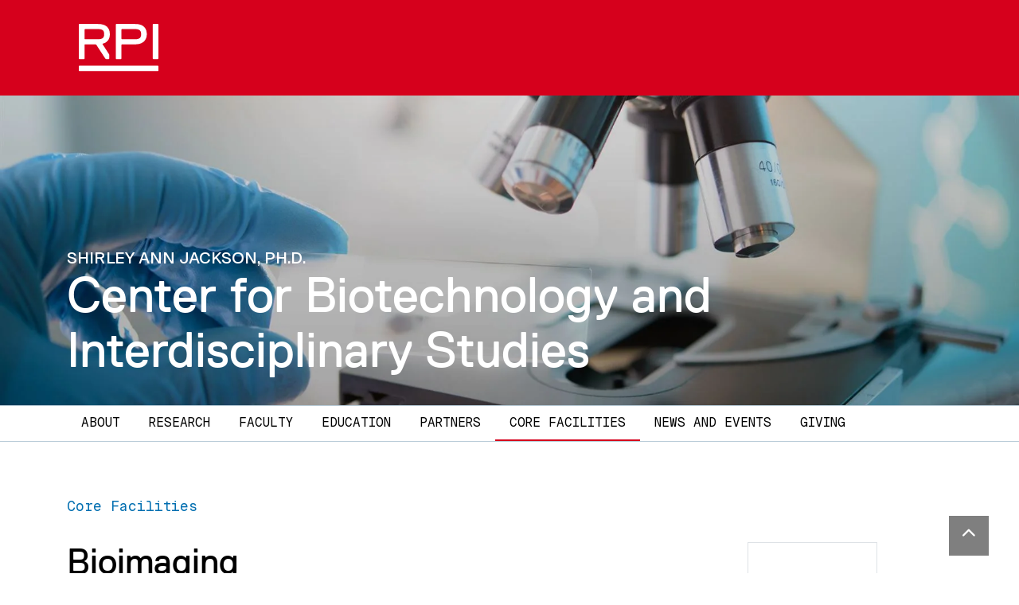

--- FILE ---
content_type: text/html; charset=UTF-8
request_url: https://biotech.rpi.edu/core-facilities/bioimaging
body_size: 10805
content:


<!DOCTYPE html>
<html  lang="en" dir="ltr">
  <head>
    <meta charset="utf-8" />
<meta name="description" content="The Bioimaging Research Core has 14T and 7T magnetic resonance imaging (MRI) scanners, a micro computed tomography (μCT) scanner, and a highly novel spectral CT scanner with single photon counting capabilities" />
<link rel="canonical" href="https://biotech.rpi.edu/core-facilities/bioimaging" />
<meta name="Generator" content="Drupal 11 (https://www.drupal.org)" />
<meta name="MobileOptimized" content="width" />
<meta name="HandheldFriendly" content="true" />
<meta name="viewport" content="width=device-width, initial-scale=1, shrink-to-fit=no" />
<meta http-equiv="x-ua-compatible" content="ie=edge" />

      
      <link rel="apple-touch-icon" sizes="180x180" href="/themes/custom/paperclip/img/favicons/RPI_Favicon_180x180.png">
<link rel="icon" type="image/png" sizes="32x32" href="/themes/custom/paperclip/img/favicons/RPI_Favicon_32x32.png">
<link rel="icon" type="image/png" sizes="16x16" href="/themes/custom/paperclip/img/favicons/RPI_Favicon_16x16.png">
<link rel="manifest" href="/themes/custom/paperclip/img/favicons/site.webmanifest">
<link rel="mask-icon" href="/themes/custom/paperclip/img/favicons/RPI_Favicon_180x180.png" color="#d6001c">
<meta name="msapplication-TileColor" content="#d6001c">
<meta name="theme-color" content="#ffffff">
 
      <script type="application/ld+json">
{
  "@context": "https://schema.org/",
  "@type": "CollegeOrUniversity",
  "name": "Rensselaer Polytechnic Institute",
  "department": {
      "@type": "Organization",
      "name": "Center for Biotechnology and Interdisciplinary Studies "
  },
  "address": {
    "@type": "PostalAddress",
    "addressCountry": "US",
    "addressLocality": "Troy",
    "addressRegion": "New York",
    "postalCode": "12180",
    "streetAddress": "110 Eighth Street"
  },
  "telephone": "(518) 276-6000",
  "faxNumber": "(518) 276-6505",
  "email": "admissions@rpi.edu",
  "url": "https://biotech.rpi.edu/",
  "logo": "https://biotech.rpi.edu/themes/custom/paperclip/img/RPI_Logo_Default.svg",
  "photo": "https://rpi.widen.net/content/enazlhobuz/jpeg/panoramic-campus-footer.jpeg",
  "image": "https://rpi.widen.net/content/enazlhobuz/jpeg/panoramic-campus-footer.jpeg",
  "hasMap": "https://rpi.app.box.com/v/RPICampusMap",
  "diversityPolicy": "https://www.rpi.edu/about/diversity-equity-and-inclusion",
  "foundingDate": "1824",
  "hasCredential": {
    "@type": "EducationalOccupationalCredential",
    "credentialCategory": "Accreditation",
    "recognizedBy": [
      {
        "@type": "Organization",
        "name": "The Middle States Commission on Higher Education (MSCHE)"
      },
      {
        "@type": "Organization",
        "name": "ABET"
      },
      {
        "@type": "Organization",
        "name": "The Association to Advance Collegiate Schools of Business (AACSB)"
      },
      {
        "@type": "Organization",
        "name": "The National Architectural Accrediting Board (NAAB)"
      },
      {
        "@type": "Organization",
        "name": "The National Council for State Authorization Reciprocity Agreements (NC-SARA) "
      },
      {
        "@type": "Organization",
        "name": "American Chemical Society"
      }
    ]
  }
}
</script>      
      
    <title>Bioimaging | Center for Biotechnology and Interdisciplinary Studies</title>
    <link rel="stylesheet" media="all" href="/sites/default/files/css/css_F4BSm5VgVvBN6hsrNtgjTCo83YcJahupimDPynLP-_c.css?delta=0&amp;language=en&amp;theme=paperclip&amp;include=eJxNjVEKwzAMQy-UNkcaduKmASc2drLR2y8Myvoj0BOSUGT4MNAXglmViEaQk82GIYlRzDYVeK-D2sbVR1BQssRVI97dBzukD3_4woLAm4-Lay8rMCircfo9_Cf77DpxfZyUg1--HiOCU3hX-nj86d4kT6YvnjdHkA" />
<link rel="stylesheet" media="all" href="/sites/default/files/css/css_F-HzD0xe_meZwFJOrNI_l8pMRUy2pO0mD6CWGEmgM-I.css?delta=1&amp;language=en&amp;theme=paperclip&amp;include=eJxNjVEKwzAMQy-UNkcaduKmASc2drLR2y8Myvoj0BOSUGT4MNAXglmViEaQk82GIYlRzDYVeK-D2sbVR1BQssRVI97dBzukD3_4woLAm4-Lay8rMCircfo9_Cf77DpxfZyUg1--HiOCU3hX-nj86d4kT6YvnjdHkA" />

    <script type="application/json" data-drupal-selector="drupal-settings-json">{"path":{"baseUrl":"\/","pathPrefix":"","currentPath":"node\/200","currentPathIsAdmin":false,"isFront":false,"currentLanguage":"en"},"pluralDelimiter":"\u0003","gtag":{"tagId":"G-GXVSM6RC1E","consentMode":false,"otherIds":[],"events":[],"additionalConfigInfo":[]},"suppressDeprecationErrors":true,"ajaxPageState":{"libraries":"[base64]","theme":"paperclip","theme_token":null},"ajaxTrustedUrl":{"\/search\/node":true},"user":{"uid":0,"permissionsHash":"ff9aedbc71b33951476741b38cf29d9d2915e2e92e6d636153630abc80a8701c"}}</script>
<script src="/sites/default/files/js/js_TdwxkYzfuWYxjDCuA_0yfjBs3Lvs0DGUYU7d04Uw5PA.js?scope=header&amp;delta=0&amp;language=en&amp;theme=paperclip&amp;include=eJxLz89Pz0mNL0lM108HEjrpqHy9xKzECp2CxILUouSczAL9pPz8kuKSosQCJLH0nPykxBzd4pLKnMy8dAAFOB-P"></script>
<script src="/modules/contrib/google_tag/js/gtag.js?t8wrdk"></script>

  </head>
  <body class="layout-one-sidebar layout-sidebar-first page-node-200 path-node page-node-type-facility">
    <a href="#main-content" class="visually-hidden-focusable skip-link">
      Skip to main content
    </a>



    

<div class="rpi-hdr">
  <div class="container">

      <nav class="navbar navbar-expand navbar-dark">
        <a class="navbar-brand rpi-hdr_logo" href="https://www.rpi.edu">
          <img alt="RPI"
               src="/themes/custom/paperclip/img/RPI_Logo_White.svg">
        </a>

                          
              </nav>

  </div>
</div>
    
    
    
      <div class="dialog-off-canvas-main-canvas" data-off-canvas-main-canvas>
        
<div id="page-wrapper">
  <div id="page">

    <header id="header" class="header dept-header has-bg-image" role="banner" aria-label="Site header"       style="background-image: url(https://biotech.rpi.edu/sites/default/files/2021-10/GettyImages-481463882-HeaderGradient.jpg)"
            >
              
        <div class="container">
            <h2 class="site-slogan">Shirley Ann Jackson, Ph.D.</h2>
<h1 class="site-title">
  <a href="/" title="Home" rel="home" class="navbar-brand">
    Center for Biotechnology and Interdisciplinary Studies 
  </a>
</h1>
  

        </div>

          </header>


        <nav class="navbar navbar-light navbar-expand-lg" id="navbar-main">
            <div class="container">
                        <button class="navbar-toggler" type="button" data-bs-toggle="collapse" data-bs-target="#CollapsingNavbar" aria-controls="CollapsingNavbar" aria-expanded="false" aria-label="Toggle navigation"><span class="navbar-toggler-icon"></span></button>
          <div class="collapse navbar-collapse" id="CollapsingNavbar">
              <nav role="navigation" aria-labelledby="block-paperclip-main-menu-menu" id="block-paperclip-main-menu" class="navigation menu--main primary-nav">
            
  <h2 class="sr-only" id="block-paperclip-main-menu-menu">Main navigation</h2>
  

        
  
    
            
        
    
    <ul id="block-paperclip-main-menu" region="primary_menu" class="clearfix nav">
            
            <li class="nav-item menu-item--collapsed">
                <a href="/about" class="nav-link" data-drupal-link-system-path="node/136">About</a>
              </li>
            
            <li class="nav-item menu-item--collapsed">
                <a href="/research-0" class="nav-link" data-drupal-link-system-path="node/231">Research</a>
              </li>
            
            <li class="nav-item">
                <a href="/faculty" class="nav-link" data-drupal-link-system-path="node/103">Faculty</a>
              </li>
            
            <li class="nav-item menu-item--collapsed">
                <a href="/education" class="nav-link" data-drupal-link-system-path="node/139">Education</a>
              </li>
            
            <li class="nav-item menu-item--collapsed">
                <a href="/partners" class="nav-link" data-drupal-link-system-path="node/138">Partners</a>
              </li>
            
            <li class="nav-item menu-item--collapsed menu-item--active-trail">
                <a href="/core-facilities" class="nav-link active" data-drupal-link-system-path="node/141">Core Facilities</a>
              </li>
            
            <li class="nav-item">
                <a href="/news-and-events" class="nav-link" data-drupal-link-system-path="node/104">News and Events</a>
              </li>
            
            <li class="nav-item menu-item--collapsed">
                <a href="/giving" class="nav-link" data-drupal-link-system-path="node/142">Giving</a>
              </li>
        </ul>
  



  </nav>

                    </div>
                            </div>
          </nav>


          <div class="highlighted">
        <aside class="container section clearfix" role="complementary">
            <div data-drupal-messages-fallback class="hidden"></div>


        </aside>
      </div>
            <div id="main-wrapper" class="layout-main-wrapper clearfix">
              <div id="main" class="container">
            <div id="block-paperclip-breadcrumbs" class="block block-system block-system-breadcrumb-block">
  
    
      <div class="content">
      

  <nav role="navigation" aria-label="breadcrumb">
    <ol class="breadcrumb" itemscope itemtype="https://schema.org/BreadcrumbList">
                  <li class="breadcrumb-item" itemprop="itemListElement" itemscope itemtype="https://schema.org/ListItem">
          <a itemprop="item" href="/core-facilities">
            <span itemprop="name">Core Facilities</span>
          </a>
          <meta itemprop="position" content="1" />
        </li>
              </ol>
  </nav>

    </div>
  </div>


          <div class="row row-offcanvas row-offcanvas-left flex-lg-row-reverse clearfix">
                          <div class="sidebar_first sidebar order-first col-lg-3" id="sidebar_first">
                <aside class="section" role="complementary">
                    <div class="search-block-form block block-search block-search-form-block" data-drupal-selector="search-block-form" id="block-paperclip-search" role="search">
  
    
    <div class="content container-inline">
        <div class="content container-inline">
      <form region="sidebar_first" action="/search/node" method="get" id="search-block-form" accept-charset="UTF-8" class="search-form search-block-form form-row">
  




        
  <div class="js-form-item js-form-type-search form-type-search js-form-item-keys form-item-keys form-no-label mb-3">
          <legend class="sr-only">Search</legend>
  <label for="edit-keys" class="sr-only">Search</label>
                    <input title="Enter the terms you wish to search for." data-drupal-selector="edit-keys" type="search" id="edit-keys" name="keys" value="" size="15" maxlength="128" class="form-search btn-black form-control" />

                      </div>
<div data-drupal-selector="edit-actions" class="form-actions js-form-wrapper form-wrapper mb-3" id="edit-actions"><input data-drupal-selector="edit-submit" type="submit" id="edit-submit" value="Search" class="button js-form-submit form-submit btn btn-primary btn-black form-control" />
</div>

</form>

    </div>
  
  </div>
</div>
<div class="views-element-container block block-views block-views-blockequipment-keywords-block-1" id="block-views-block-equipment-keywords-block-1">
  
      <h2>Search Facility Equipment</h2>
    
      <div class="content">
      <div region="sidebar_first"><div class="view view-equipment-keywords view-id-equipment_keywords view-display-id-block_1 js-view-dom-id-1975203b46f6ffa71587deaf294d177ca73be23fd04325d8af9f48489c247735">
  
    
      
      <div class="view-content row">
      


<div class="item-list">
    
    <select id="equipment-keyword-picker"
            class="form-select form-control">
    <option value="">Select</option>
                      <option value="101">3D reconstruction</option>
                      <option value="233">automation</option>
                      <option value="64">binding constant/affinity</option>
                      <option value="25">Bioinformatics</option>
                      <option value="181">cell culture</option>
                      <option value="243">cell disruption</option>
                      <option value="244">cell tracking</option>
                      <option value="242">cells, live</option>
                      <option value="163">centrifuge</option>
                      <option value="245">diffusion</option>
                      <option value="246">drug screening</option>
                      <option value="45">fluorescence</option>
                      <option value="247">fluorescence, quantitative</option>
                      <option value="248">GC</option>
                      <option value="250">high resolution</option>
                      <option value="249">high-content</option>
                      <option value="251">high-throughput</option>
                      <option value="215">HPLC</option>
                      <option value="252">hypoxia/anaerobic/nanaerobic</option>
                      <option value="200">imaging</option>
                      <option value="253">library preparation</option>
                      <option value="235">liquid handling</option>
                      <option value="259">Mass Spectrometer</option>
                      <option value="254">microscopy</option>
                      <option value="18">Next Generation Sequencing (NGS)</option>
                      <option value="20">nucleic acid QC</option>
                      <option value="268">polymers</option>
                      <option value="256">Protein Database Search</option>
                      <option value="257">Protein Digests</option>
                      <option value="255">Proteins</option>
                      <option value="258">quantitative analysis</option>
                      <option value="269">sequencing</option>
                      <option value="267">signaling</option>
                      <option value="261">size, object</option>
                      <option value="260">size, particle</option>
                      <option value="266">Spectrometer</option>
                      <option value="146">spectrophotometer</option>
                      <option value="262">Structure, Structural Biology, Structure Determination</option>
                      <option value="263">Thermal Analysis</option>
                      <option value="264">Tissue Sectioning</option>
                      <option value="265">Validation of Composition</option>
        
    </select>


</div>

    </div>
  
          </div>
</div>

    </div>
  </div>
<div id="block-equipmentlink" class="block-content-basic block block-block-content block-block-content1aa11eae-2c1f-4419-8a31-28c2438bdd2a">
  
      <h2>All Equipment</h2>
    
      <div class="content">
      
            <div class="clearfix text-formatted field field--name-body field--type-text-with-summary field--label-hidden field__item"><p><a class="btn red outline mb-3" href="/equipment">View Equipment</a></p>
</div>
      
    </div>
  </div>
<div class="views-element-container block block-views block-views-blockfacility-sidebar-block-1" id="block-views-block-facility-sidebar-block-1">
  
      <h2>Core Facilities</h2>
    
      <div class="content">
      <div region="sidebar_first"><div class="view view-facility-sidebar view-id-facility_sidebar view-display-id-block_1 js-view-dom-id-3778461ebfcd9af62d43a3d9d8f3186d033e628a3815a12d6b2f4c2ac7bfd0ca">
  
    
      
      <div class="view-content row">
      
<div class="sidebar-nav">
  
  <ul class="navbar-nav">

          <li class="nav-item"><a href="/core-facilities/analytical-biochemistry" class="nav-link">Analytical Biochemistry</a></li>
          <li class="nav-item"><a href="/core-facilities/bioimaging" class="nav-link">Bioimaging</a></li>
          <li class="nav-item"><a href="/core-facilities/bioresearch" class="nav-link">Bioresearch</a></li>
          <li class="nav-item"><a href="/core-facilities/cell-and-molecular-biology" class="nav-link">Cell and Molecular Biology</a></li>
          <li class="nav-item"><a href="/core-facilities/flow-cytometry" class="nav-link">Flow Cytometry</a></li>
          <li class="nav-item"><a href="/core-facilities/genomics" class="nav-link">Genomics</a></li>
          <li class="nav-item"><a href="/core-facilities/microbiology" class="nav-link">Microbiology and Fermentation</a></li>
          <li class="nav-item"><a href="/core-facilities/microscopy" class="nav-link">Microscopy</a></li>
          <li class="nav-item"><a href="/core-facilities/nuclear-magnetic-resonance" class="nav-link">Nuclear Magnetic Resonance</a></li>
          <li class="nav-item"><a href="/core-facilities/proteomics" class="nav-link">Proteomics</a></li>
          <li class="nav-item"><a href="/core-facilities/stem-cell-research" class="nav-link">Stem Cell Research</a></li>
    
  </ul>

</div>

    </div>
  
          </div>
</div>

    </div>
  </div>


                </aside>
              </div>
                                      <main class="main-content col order-last col-lg-9" id="content" role="main">
                <section class="section">
                  <a id="main-content" tabindex="-1"></a>
                    <div id="block-paperclip-page-title" class="block block-core block-page-title-block">
  
    
      <div class="content">
      
  <h1 class="page-title"><span class="field field--name-title field--type-string field--label-hidden">Bioimaging</span>
</h1>


    </div>
  </div>
<div id="block-paperclip-content" class="block block-system block-system-main-block">
  
    
      <div class="content">
      

<article class="node node--type-facility node--view-mode-full clearfix">
  <header>
    
        
      </header>
  <div class="node__content clearfix">
    


            <div class="clearfix text-formatted field field--name-body field--type-text-with-summary field--label-hidden field__item"><p>The Bioimaging Research Core has 14T and 7T magnetic resonance imaging (MRI) scanners, a micro computed tomography (μCT) scanner, and a highly novel spectral CT scanner with single photon counting capabilities (offering x-ray imaging at histology levels) enabling high-resolution and novel technologies for gaining contrast and sensitivity in imaging of live animals, excised tissues, and materials.</p>

<p>Support and fee-for-service options are available for experiment design, training in instrument operation, data acquisition, image processing/reconstruction, image analysis, and data management including the preparation of manuscripts and grant applications.&nbsp; The instruments are complemented with an animal procedure room, biometric monitoring equipment, inhaled anesthesia machines, and advanced computational resources including redundant files servers and multiple data workstations with a variety of software packages for processing and analysis.</p>

<p>Assistance and/or training in preparation of IACUC applications, live animal handling, anesthesia delivery, and biometric monitoring is available by trained technicians from the Bioresearch Core facility. Research animals are cared for in short-term and long-term transient housing rooms provided with highly sophisticated, barrier housing systems. All procedures are reviewed and require approval by the Rensselaer Institutional Animal Care and Use Committee (IACUC) and the attending veterinarian.</p>

<p>Additional Imaging Technologies available in the:</p>

<ul>
	<li><a href="/core-facilities/microscopy">Microscopy Core </a></li>
	<li><a href="/core-facilities/stem-cell-research">Stem Cell Core</a></li>
</ul>

<p><strong>Contact Information:</strong><br>
Scott A. McCallum, Ph.D.<br>
BioImaging &amp; NMR Research Core Director<br>
<a href="tel:518-276-2856">518-276-2856</a><br>
<a href="mailto:mccals@rpi.edu">mccals@rpi.edu</a></p></div>
      
      <div class="field field--name-field-facility-paragraphs field--type-entity-reference-revisions field--label-hidden field__items">
              <div class="field__item">
  <div id="accordion-group-390"  class="accordion paragraph paragraph-390 paragraph--type--accordion paragraph--view-mode--default">

    
        <div class="accordion-item">
      <h2 class="accordion-header">
        <button class="accordion-button"
          data-bs-toggle="collapse"
          data-bs-target="#collapse385"
          aria-expanded="false"
          aria-controls="collapse385">
          <i class="fas fa-minus"></i>
          <i class="fas fa-plus"></i>
          Policy for Use
          </button>
      </h2>
      <div id="collapse385" class="accordion-collapse collapse"
        aria-labelledby="heading385"
        data-bs-parent="#accordion-group-390">
        <div class="accordion-body">
          <p><strong>Access to the Facility and Equipment</strong></p>

<p>Access to all equipment must be approved by the Core Director. Approved users will have their ID cards activated to access the instrument room.</p>

<p><strong>Training</strong></p>

<p>All users must receive proper training before being permitted access to the equipment. Training is provided by the core director.</p>

<p><strong>Scheduling</strong></p>

<p>Advance reservation using our online scheduling calendar is required. (If you do not have an account, contact the Core Director.) The billing is based on the length of occupation time, which is calculated based on the equipment computer log records. Cancellation at least 48 hours prior to the experiment is required.&nbsp; Users failing to do this will be charged (at the hourly rate) for the booked time.</p>

<p><strong>Cleaning Up</strong></p>

<p>Users are responsible for keeping the equipment and equipment areas safe and very clean. Failing to maintain this policy will result in loss of use privileges. Users are encouraged to remove their data from the hard disk of the computer immediately after each session. Long-term storage of large quantity of data on the equipment computer is not recommended as the data can be removed from the system without any warning.</p>

<p><strong>Billing</strong></p>

<p>Users will be required to provide billing information prior to requesting instrument time. Users with multiple billing accounts should specify the account number to be charged upon sign-up. Both internal and external users will be billed on a monthly basis. Providing fraudulent and/or inaccurate billing information may result in the loss of use privileges.</p>

        </div>
      </div>
    </div>
    
  </div>
</div>
              <div class="field__item">

  <div id="view-group-1"  class="mt-4 view paragraph paragraph-345 paragraph--type--view paragraph--view-mode--default">
        <h2 class="larger-lighter">Technology</h2>
        
          <div class="view view-equipment-by-facility view-id-equipment_by_facility view-display-id-default">
  
    
      
      <div class="view-content row">
          <div class="col-md-12 mb-4">
    


<div class="profile-card card">
  <div class="card-body">
    
                <img loading="lazy" src="/sites/default/files/styles/large/public/2020-07/7t_mri.jpg?itok=P0MV9DV7" width="480" height="360" alt="Bruker 13 cm 7T Horizontal Bore MRI Scanner" class="img-fluid image-style-large" />



      
      <div>
        <div class="profile-card-name">
                  <a href="/equipment/bruker-13-cm-7t-horizontal-bore-mri-scanner">
                          Bruker 13 cm 7T Horizontal Bore MRI Scanner
                      </a>
                </div>
                <div class="profile-card-text">
                  Bruker AVIII 13cm 7T MRI scanner offers a powerful tool for conducting non-invasive studies including anatomical imaging, diffusion, flow, porosity measurements and more impacting fields such as tissue engineering/regeneration, neuroscience, and transgenic investigations.  Various resonator options are available based on sample size and resolution requirements.
                </div>
      </div>
        

  </div>
</div>
  </div>
    <div class="col-md-12 mb-4">
    


<div class="profile-card card">
  <div class="card-body">
    
                <img loading="lazy" src="/sites/default/files/styles/large/public/2020-07/MARS-ct-scanner.jpg?itok=duvFf7Fi" width="480" height="403" alt="MARS Small Bore Spectral Scanner" class="img-fluid image-style-large" />



      
      <div>
        <div class="profile-card-name">
                  <a href="/equipment/mars-spectral-ct-scanner">
                          MARS Spectral CT Scanner
                      </a>
                </div>
                <div class="profile-card-text">
                  X-ray CT imaging. A highly novel instrument that generates multi-energy images with high spatial resolution and low noise
                </div>
      </div>
        

  </div>
</div>
  </div>
    <div class="col-md-12 mb-4">
    


<div class="profile-card card">
  <div class="card-body">
    
                <img loading="lazy" src="/sites/default/files/styles/large/public/2020-07/Scanco%20Medical%20Viva%20CT40png.png?itok=cGNPuYad" width="359" height="480" alt="Scanco Medical Viva CT40" class="img-fluid image-style-large" />



      
      <div>
        <div class="profile-card-name">
                  <a href="/equipment/scanco-medical-viva-ct40">
                          Scanco Medical Viva CT40
                      </a>
                </div>
                <div class="profile-card-text">
                  X-ray CT imaging scanner is available for conducting a wide range of analyses involving animal tissues and materials.
                </div>
      </div>
        

  </div>
</div>
  </div>

    </div>
  
          </div>

      </div>
  
</div>
          </div>
  
  </div>
</article>

    </div>
  </div>
<div id="block-acknowledgementforallfacilitiesandequipment" class="block-content-basic block block-block-content block-block-content2e21bb44-70ef-44cc-83f5-1f5eb084448d">
  
    
      <div class="content">
      
            <div class="clearfix text-formatted field field--name-body field--type-text-with-summary field--label-hidden field__item"><div class="alert alert alert-secondary mt-5">
<p class="text-uppercase smaller-darker"><strong>Required Acknowledgement and Authorship </strong></p>

<p>Please acknowledge the CBIS Core Facilities in all publications and grant applications where our equipment and/or personnel have facilitated the work. These acknowledgements are very important because documenting our contributions helps to ensure that the resources of the Core Facilities are sustainable.</p>

<ul>
	<li><strong>Equipment</strong>: If you used Core Facility equipment, please note this in the Materials and Methods. e.g., Thermogravimetric analysis was carried out using a TA Instruments TGA-Q50 (Rensselaer CBIS Analytical Biochemistry Core Facility).</li>
	<li><strong>Personnel</strong>: Please consider including CBIS personnel as co-authors on your publications when they have made a significant intellectual contribution to the research. Include CBIS Core Facility directors or staff as co-PI or co-investigators in grant applications when they provide a significant contribution to the grant proposal and scientific/intellectual leadership for the proposed work. Please follow these guidelines: ABRF Recommended Guidelines for Authorship on Manuscripts. Also, our Core Facility personnel always appreciate when they are mentioned in the Acknowledgements section of publications.</li>
	<li><strong>Required Funding Authorization Form</strong>:&nbsp;Rensselaer researchers must fill out the&nbsp;<a href="https://rpi.box.com/s/pxlu9hiym2shwnxzye1vcav2vsgil0lm">CBIS Cores Authorization Form (PDF)</a> to use the CBIS Core Facilities.</li>
</ul>
</div>
</div>
      
    </div>
  </div>


                </section>
              </main>

          </div>
        </div>
          </div>
          <div class="featured-bottom">
            <section class="row region region-featured-bottom-first">
    <section class="subfooter subfooter-contact">
  <div class="container"><div class="row flex-row-reverse">

    <div class="col-lg-8">
      <div class="row">

        <div class="col-lg-8 text-center text-lg-end">
          <p>Shirley Ann Jackson, Ph.D. Center for<br />Biotechnology and Interdisciplinary Studies</p>
          <p>1623 15th Street</p>
          <p>518-276-4259</p>
          <p><a href="https://info.rpi.edu/people/center-biotechnology-and-interdisciplinary-studies">
              Staff Directory
            </a></p>
        </div>

         <div class="col-lg-4">
          <img class="img-fluid" src="/themes/custom/paperclip/images/cbis-building-subfooter.jpg" alt="CBIS Building" />
        </div>

      </div>
    </div>

    <div class="col-lg-4">
      <ul>
      <li><a href="/giving">Giving</a></li>
      <li><a href="/about/contact">Contact</a></li>
      </ul>
        <p>Connect with CBIS on Twitter</p>
    <a href="https://twitter.com/RPIcbis"><i class="fab fa-twitter"></i></a>
    </div>


  </div></div>
</section>

  </section>

          
          
      </div>
      </div>
</div>

  </div>

    
    
    <a href="#" class="back-to-top" rel="nofollow">
  <i class="fa fa-chevron-up"></i>
  <span class="sr-only">Back to top</span>
</a>

<footer class="rpi-footer">
  <div class="container">
    <div class="row">
      <div class="col-lg-4 rpi-seal py-md-3">
        <img alt="RPI" src="/themes/custom/paperclip/img/RPI_Logo_White.svg" />        
        <address>
          <div class="org">Rensselaer Polytechnic Institute</div>
          <div class="addr">
            <div class="street-address">
              110 Eighth Street |
              Troy, NY USA 12180
            </div>
          </div>
          <div class="tel"><a href="tel:15182766000">(518) 276-6000</a></div>
          <div class="contact-us">
            <a href="https://info.rpi.edu/contactus">Contact Us</a>
          </div>
        </address>        
        
      </div>
      
      <div class="col-lg-8">
        <div class="bottom-bit">
          <nav class="nav footer-nav">
            <div class="footer-nav-policies">
              <span>Policies:</span>
              <a class="" target="_blank" href="https://www.rpi.edu/ocec">
                Media</a>
              <a class="" target="_blank" href="https://policy.rpi.edu/policy/web-privacy-policy">
                Web Privacy</a>
              <a class="" target="_blank" href="https://sexualviolence.rpi.edu/">
                Title IX</a>
            </div>
          </nav>
          <nav class="nav footer-nav">
            <a class="" target="_blank" href="https://provost.rpi.edu/institutional-research-and-assessment/student-consumer-information">
              Student Consumer Information</a>
            <a class="" target="_blank" href="https://policy.rpi.edu/policy/web-accessibility-standards">
              Accessibility</a>  
          </nav>          
          <p>
            Copyright © 2026 Rensselaer Polytechnic Institute (RPI)
          </p> 
          <p>
            RPI is committed to the cultivation of a community that is welcoming, inclusive, and above all values learning. RPI prohibits discrimination on the basis of race, color, religion, sex, sexual orientation or gender identity, national origin, disability status, protected veteran status, or other characteristic protected by law.
          </p>  
        </div>
      </div>
    </div>
  </div>
</footer>
          
    <script src="/core/assets/vendor/jquery/jquery.min.js?v=4.0.0-rc.1"></script>
<script src="/sites/default/files/js/js_jRKfrAyYwnFjDwWLYSXCixv2uq7mIokoeF0RJ1KAzRE.js?scope=footer&amp;delta=1&amp;language=en&amp;theme=paperclip&amp;include=eJxLz89Pz0mNL0lM108HEjrpqHy9xKzECp2CxILUouSczAL9pPz8kuKSosQCJLH0nPykxBzd4pLKnMy8dAAFOB-P"></script>

  </body>
</html>
